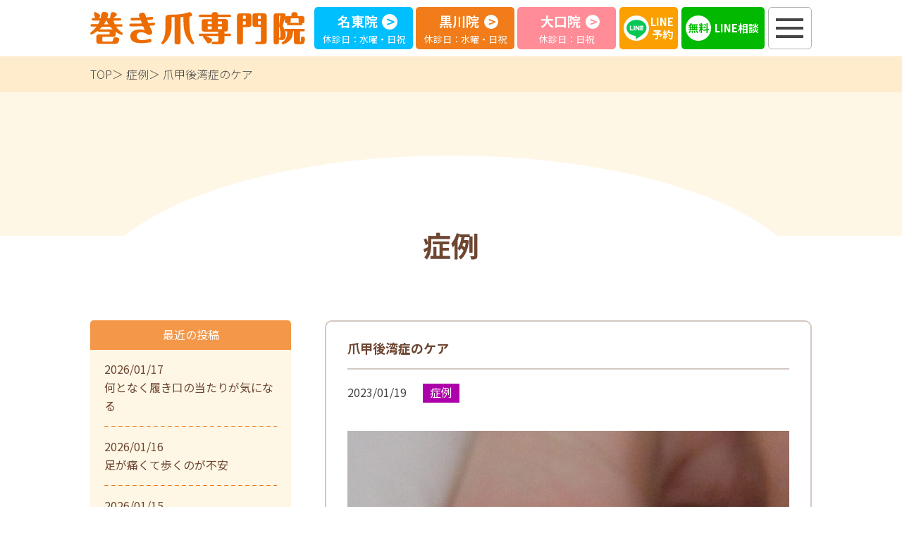

--- FILE ---
content_type: text/html; charset=UTF-8
request_url: https://makizume-lab.com/blog/%E7%88%AA%E7%94%B2%E5%BE%8C%E6%B9%BE%E7%97%87%E3%81%AE%E3%82%B1%E3%82%A2/
body_size: 11994
content:
<!DOCTYPE html>
<html lang="ja">
  <head>
    <meta charset="utf-8">
    <meta name="HandheldFriendly" content="True">
    <meta name="MobileOptimized" content="320">
    <meta name="format-detection" content="telephone=no">
    <meta http-equiv="X-UA-Compatible" content="IE=edge">
    <!--[if IE]><meta http-equiv="cleartype" content="on"><![endif]-->
    <meta name="viewport" content="width=device-width, initial-scale=1, shrink-to-fit=no, user-scalable=0" id="viewport">
    
    <script src="//ajax.googleapis.com/ajax/libs/webfont/1.6.26/webfont.js"></script>
    <script>
      WebFont.load({
      google: {
        families: [
          'Noto Sans JP:300,400,500,700,900:japanese&display=swap'
        ]
      }
      });
    </script>
    	<style>img:is([sizes="auto" i], [sizes^="auto," i]) { contain-intrinsic-size: 3000px 1500px }</style>
	
		<!-- All in One SEO 4.2.2 -->
		<title>爪甲後湾症のケア | 名古屋市北区黒川・名東区牧の原・大口町の巻き爪専門院</title>
		<meta name="description" content="名古屋市北区、東区、西区、中区、千種区、守山区にお住まいで巻き爪にお悩みの方は名古屋市北区黒川の巻き爪専門院へご相談ください。" />
		<meta name="robots" content="max-image-preview:large" />
		<link rel="canonical" href="https://makizume-lab.com/blog/%e7%88%aa%e7%94%b2%e5%be%8c%e6%b9%be%e7%97%87%e3%81%ae%e3%82%b1%e3%82%a2/" />
		<meta property="og:locale" content="ja_JP" />
		<meta property="og:site_name" content="名古屋で巻き爪専門治療院はみずの接骨院" />
		<meta property="og:type" content="article" />
		<meta property="og:title" content="爪甲後湾症のケア | 名古屋市北区黒川・名東区牧の原・大口町の巻き爪専門院" />
		<meta property="og:description" content="名古屋市北区、東区、西区、中区、千種区、守山区にお住まいで巻き爪にお悩みの方は名古屋市北区黒川の巻き爪専門院へご相談ください。" />
		<meta property="og:url" content="https://makizume-lab.com/blog/%e7%88%aa%e7%94%b2%e5%be%8c%e6%b9%be%e7%97%87%e3%81%ae%e3%82%b1%e3%82%a2/" />
		<meta property="og:image" content="https://makizume-lab.com/wp-content/uploads/2021/05/ogp-1.jpg" />
		<meta property="og:image:secure_url" content="https://makizume-lab.com/wp-content/uploads/2021/05/ogp-1.jpg" />
		<meta property="og:image:width" content="1200" />
		<meta property="og:image:height" content="630" />
		<meta property="article:published_time" content="2023-01-19T13:56:22+00:00" />
		<meta property="article:modified_time" content="2023-01-19T23:28:05+00:00" />
		<meta name="twitter:card" content="summary" />
		<meta name="twitter:title" content="爪甲後湾症のケア | 名古屋市北区黒川・名東区牧の原・大口町の巻き爪専門院" />
		<meta name="twitter:description" content="名古屋市北区、東区、西区、中区、千種区、守山区にお住まいで巻き爪にお悩みの方は名古屋市北区黒川の巻き爪専門院へご相談ください。" />
		<meta name="twitter:image" content="https://makizume-lab.com/wp-content/uploads/2021/05/ogp-1.jpg" />
		<!-- All in One SEO -->

<link rel='dns-prefetch' href='//cdnjs.cloudflare.com' />
<link rel='stylesheet' id='wp-block-library-css' href='https://makizume-lab.com/wp-includes/css/dist/block-library/style.min.css?ver=6.8.3' media='all' />
<style id='classic-theme-styles-inline-css'>
/*! This file is auto-generated */
.wp-block-button__link{color:#fff;background-color:#32373c;border-radius:9999px;box-shadow:none;text-decoration:none;padding:calc(.667em + 2px) calc(1.333em + 2px);font-size:1.125em}.wp-block-file__button{background:#32373c;color:#fff;text-decoration:none}
</style>
<style id='global-styles-inline-css'>
:root{--wp--preset--aspect-ratio--square: 1;--wp--preset--aspect-ratio--4-3: 4/3;--wp--preset--aspect-ratio--3-4: 3/4;--wp--preset--aspect-ratio--3-2: 3/2;--wp--preset--aspect-ratio--2-3: 2/3;--wp--preset--aspect-ratio--16-9: 16/9;--wp--preset--aspect-ratio--9-16: 9/16;--wp--preset--color--black: #000000;--wp--preset--color--cyan-bluish-gray: #abb8c3;--wp--preset--color--white: #ffffff;--wp--preset--color--pale-pink: #f78da7;--wp--preset--color--vivid-red: #cf2e2e;--wp--preset--color--luminous-vivid-orange: #ff6900;--wp--preset--color--luminous-vivid-amber: #fcb900;--wp--preset--color--light-green-cyan: #7bdcb5;--wp--preset--color--vivid-green-cyan: #00d084;--wp--preset--color--pale-cyan-blue: #8ed1fc;--wp--preset--color--vivid-cyan-blue: #0693e3;--wp--preset--color--vivid-purple: #9b51e0;--wp--preset--gradient--vivid-cyan-blue-to-vivid-purple: linear-gradient(135deg,rgba(6,147,227,1) 0%,rgb(155,81,224) 100%);--wp--preset--gradient--light-green-cyan-to-vivid-green-cyan: linear-gradient(135deg,rgb(122,220,180) 0%,rgb(0,208,130) 100%);--wp--preset--gradient--luminous-vivid-amber-to-luminous-vivid-orange: linear-gradient(135deg,rgba(252,185,0,1) 0%,rgba(255,105,0,1) 100%);--wp--preset--gradient--luminous-vivid-orange-to-vivid-red: linear-gradient(135deg,rgba(255,105,0,1) 0%,rgb(207,46,46) 100%);--wp--preset--gradient--very-light-gray-to-cyan-bluish-gray: linear-gradient(135deg,rgb(238,238,238) 0%,rgb(169,184,195) 100%);--wp--preset--gradient--cool-to-warm-spectrum: linear-gradient(135deg,rgb(74,234,220) 0%,rgb(151,120,209) 20%,rgb(207,42,186) 40%,rgb(238,44,130) 60%,rgb(251,105,98) 80%,rgb(254,248,76) 100%);--wp--preset--gradient--blush-light-purple: linear-gradient(135deg,rgb(255,206,236) 0%,rgb(152,150,240) 100%);--wp--preset--gradient--blush-bordeaux: linear-gradient(135deg,rgb(254,205,165) 0%,rgb(254,45,45) 50%,rgb(107,0,62) 100%);--wp--preset--gradient--luminous-dusk: linear-gradient(135deg,rgb(255,203,112) 0%,rgb(199,81,192) 50%,rgb(65,88,208) 100%);--wp--preset--gradient--pale-ocean: linear-gradient(135deg,rgb(255,245,203) 0%,rgb(182,227,212) 50%,rgb(51,167,181) 100%);--wp--preset--gradient--electric-grass: linear-gradient(135deg,rgb(202,248,128) 0%,rgb(113,206,126) 100%);--wp--preset--gradient--midnight: linear-gradient(135deg,rgb(2,3,129) 0%,rgb(40,116,252) 100%);--wp--preset--font-size--small: 13px;--wp--preset--font-size--medium: 20px;--wp--preset--font-size--large: 36px;--wp--preset--font-size--x-large: 42px;--wp--preset--spacing--20: 0.44rem;--wp--preset--spacing--30: 0.67rem;--wp--preset--spacing--40: 1rem;--wp--preset--spacing--50: 1.5rem;--wp--preset--spacing--60: 2.25rem;--wp--preset--spacing--70: 3.38rem;--wp--preset--spacing--80: 5.06rem;--wp--preset--shadow--natural: 6px 6px 9px rgba(0, 0, 0, 0.2);--wp--preset--shadow--deep: 12px 12px 50px rgba(0, 0, 0, 0.4);--wp--preset--shadow--sharp: 6px 6px 0px rgba(0, 0, 0, 0.2);--wp--preset--shadow--outlined: 6px 6px 0px -3px rgba(255, 255, 255, 1), 6px 6px rgba(0, 0, 0, 1);--wp--preset--shadow--crisp: 6px 6px 0px rgba(0, 0, 0, 1);}:where(.is-layout-flex){gap: 0.5em;}:where(.is-layout-grid){gap: 0.5em;}body .is-layout-flex{display: flex;}.is-layout-flex{flex-wrap: wrap;align-items: center;}.is-layout-flex > :is(*, div){margin: 0;}body .is-layout-grid{display: grid;}.is-layout-grid > :is(*, div){margin: 0;}:where(.wp-block-columns.is-layout-flex){gap: 2em;}:where(.wp-block-columns.is-layout-grid){gap: 2em;}:where(.wp-block-post-template.is-layout-flex){gap: 1.25em;}:where(.wp-block-post-template.is-layout-grid){gap: 1.25em;}.has-black-color{color: var(--wp--preset--color--black) !important;}.has-cyan-bluish-gray-color{color: var(--wp--preset--color--cyan-bluish-gray) !important;}.has-white-color{color: var(--wp--preset--color--white) !important;}.has-pale-pink-color{color: var(--wp--preset--color--pale-pink) !important;}.has-vivid-red-color{color: var(--wp--preset--color--vivid-red) !important;}.has-luminous-vivid-orange-color{color: var(--wp--preset--color--luminous-vivid-orange) !important;}.has-luminous-vivid-amber-color{color: var(--wp--preset--color--luminous-vivid-amber) !important;}.has-light-green-cyan-color{color: var(--wp--preset--color--light-green-cyan) !important;}.has-vivid-green-cyan-color{color: var(--wp--preset--color--vivid-green-cyan) !important;}.has-pale-cyan-blue-color{color: var(--wp--preset--color--pale-cyan-blue) !important;}.has-vivid-cyan-blue-color{color: var(--wp--preset--color--vivid-cyan-blue) !important;}.has-vivid-purple-color{color: var(--wp--preset--color--vivid-purple) !important;}.has-black-background-color{background-color: var(--wp--preset--color--black) !important;}.has-cyan-bluish-gray-background-color{background-color: var(--wp--preset--color--cyan-bluish-gray) !important;}.has-white-background-color{background-color: var(--wp--preset--color--white) !important;}.has-pale-pink-background-color{background-color: var(--wp--preset--color--pale-pink) !important;}.has-vivid-red-background-color{background-color: var(--wp--preset--color--vivid-red) !important;}.has-luminous-vivid-orange-background-color{background-color: var(--wp--preset--color--luminous-vivid-orange) !important;}.has-luminous-vivid-amber-background-color{background-color: var(--wp--preset--color--luminous-vivid-amber) !important;}.has-light-green-cyan-background-color{background-color: var(--wp--preset--color--light-green-cyan) !important;}.has-vivid-green-cyan-background-color{background-color: var(--wp--preset--color--vivid-green-cyan) !important;}.has-pale-cyan-blue-background-color{background-color: var(--wp--preset--color--pale-cyan-blue) !important;}.has-vivid-cyan-blue-background-color{background-color: var(--wp--preset--color--vivid-cyan-blue) !important;}.has-vivid-purple-background-color{background-color: var(--wp--preset--color--vivid-purple) !important;}.has-black-border-color{border-color: var(--wp--preset--color--black) !important;}.has-cyan-bluish-gray-border-color{border-color: var(--wp--preset--color--cyan-bluish-gray) !important;}.has-white-border-color{border-color: var(--wp--preset--color--white) !important;}.has-pale-pink-border-color{border-color: var(--wp--preset--color--pale-pink) !important;}.has-vivid-red-border-color{border-color: var(--wp--preset--color--vivid-red) !important;}.has-luminous-vivid-orange-border-color{border-color: var(--wp--preset--color--luminous-vivid-orange) !important;}.has-luminous-vivid-amber-border-color{border-color: var(--wp--preset--color--luminous-vivid-amber) !important;}.has-light-green-cyan-border-color{border-color: var(--wp--preset--color--light-green-cyan) !important;}.has-vivid-green-cyan-border-color{border-color: var(--wp--preset--color--vivid-green-cyan) !important;}.has-pale-cyan-blue-border-color{border-color: var(--wp--preset--color--pale-cyan-blue) !important;}.has-vivid-cyan-blue-border-color{border-color: var(--wp--preset--color--vivid-cyan-blue) !important;}.has-vivid-purple-border-color{border-color: var(--wp--preset--color--vivid-purple) !important;}.has-vivid-cyan-blue-to-vivid-purple-gradient-background{background: var(--wp--preset--gradient--vivid-cyan-blue-to-vivid-purple) !important;}.has-light-green-cyan-to-vivid-green-cyan-gradient-background{background: var(--wp--preset--gradient--light-green-cyan-to-vivid-green-cyan) !important;}.has-luminous-vivid-amber-to-luminous-vivid-orange-gradient-background{background: var(--wp--preset--gradient--luminous-vivid-amber-to-luminous-vivid-orange) !important;}.has-luminous-vivid-orange-to-vivid-red-gradient-background{background: var(--wp--preset--gradient--luminous-vivid-orange-to-vivid-red) !important;}.has-very-light-gray-to-cyan-bluish-gray-gradient-background{background: var(--wp--preset--gradient--very-light-gray-to-cyan-bluish-gray) !important;}.has-cool-to-warm-spectrum-gradient-background{background: var(--wp--preset--gradient--cool-to-warm-spectrum) !important;}.has-blush-light-purple-gradient-background{background: var(--wp--preset--gradient--blush-light-purple) !important;}.has-blush-bordeaux-gradient-background{background: var(--wp--preset--gradient--blush-bordeaux) !important;}.has-luminous-dusk-gradient-background{background: var(--wp--preset--gradient--luminous-dusk) !important;}.has-pale-ocean-gradient-background{background: var(--wp--preset--gradient--pale-ocean) !important;}.has-electric-grass-gradient-background{background: var(--wp--preset--gradient--electric-grass) !important;}.has-midnight-gradient-background{background: var(--wp--preset--gradient--midnight) !important;}.has-small-font-size{font-size: var(--wp--preset--font-size--small) !important;}.has-medium-font-size{font-size: var(--wp--preset--font-size--medium) !important;}.has-large-font-size{font-size: var(--wp--preset--font-size--large) !important;}.has-x-large-font-size{font-size: var(--wp--preset--font-size--x-large) !important;}
:where(.wp-block-post-template.is-layout-flex){gap: 1.25em;}:where(.wp-block-post-template.is-layout-grid){gap: 1.25em;}
:where(.wp-block-columns.is-layout-flex){gap: 2em;}:where(.wp-block-columns.is-layout-grid){gap: 2em;}
:root :where(.wp-block-pullquote){font-size: 1.5em;line-height: 1.6;}
</style>
<link rel='stylesheet' id='fc-blog-css' href='https://makizume-lab.com/wp-content/themes/fcvanilla/css/blog.css?ver=6.8.3' media='all' />
<link rel='stylesheet' id='fc-cms-css' href='https://makizume-lab.com/wp-content/themes/fcvanilla/css/cms.css?ver=6.8.3' media='all' />
<link rel='stylesheet' id='aurora-heatmap-css' href='https://makizume-lab.com/wp-content/plugins/aurora-heatmap/style.css?ver=1.5.4' media='all' />
<script src="//cdnjs.cloudflare.com/ajax/libs/jquery/3.6.0/jquery.min.js?ver=3.6.0" id="jquery-core-js"></script>
<script src="//cdnjs.cloudflare.com/ajax/libs/jquery-migrate/3.3.2/jquery-migrate.min.js?ver=3.3.2" id="jquery-migrate-js"></script>
<script src="https://makizume-lab.com/wp-content/plugins/aurora-heatmap/js/mobile-detect.min.js?ver=1.4.4" id="mobile-detect-js"></script>
<script id="aurora-heatmap-reporter-js-extra">
var aurora_heatmap_reporter = {"ajax_url":"https:\/\/makizume-lab.com\/wp-admin\/admin-ajax.php","action":"aurora_heatmap","interval":"10","stacks":"10","reports":"click_pc,click_mobile","debug":"0","ajax_delay_time":"3000"};
</script>
<script src="https://makizume-lab.com/wp-content/plugins/aurora-heatmap/js/reporter.js?ver=1.5.4" id="aurora-heatmap-reporter-js"></script>
<link rel='shortlink' href='https://makizume-lab.com/?p=4112' />
<link rel="apple-touch-icon" sizes="180x180" href="/wp-content/uploads/fbrfg/apple-touch-icon.png">
<link rel="icon" type="image/png" sizes="32x32" href="/wp-content/uploads/fbrfg/favicon-32x32.png">
<link rel="icon" type="image/png" sizes="16x16" href="/wp-content/uploads/fbrfg/favicon-16x16.png">
<link rel="manifest" href="/wp-content/uploads/fbrfg/site.webmanifest">
<link rel="mask-icon" href="/wp-content/uploads/fbrfg/safari-pinned-tab.svg" color="#5bbad5">
<link rel="shortcut icon" href="/wp-content/uploads/fbrfg/favicon.ico">
<meta name="msapplication-TileColor" content="#da532c">
<meta name="msapplication-config" content="/wp-content/uploads/fbrfg/browserconfig.xml">
<meta name="theme-color" content="#ffffff">
<!-- Schema & Structured Data For WP v1.9.98.1 - -->
<script type="application/ld+json" class="saswp-schema-markup-output">
[{"@context":"https://schema.org","@type":"BreadcrumbList","@id":"https://makizume-lab.com/blog/%e7%88%aa%e7%94%b2%e5%be%8c%e6%b9%be%e7%97%87%e3%81%ae%e3%82%b1%e3%82%a2/#breadcrumb","itemListElement":[{"@type":"ListItem","position":1,"item":{"@id":"https://makizume-lab.com","name":"名古屋市北区黒川・名東区牧の原・大口町の巻き爪専門院"}},{"@type":"ListItem","position":2,"item":{"@id":"https://makizume-lab.com/blog/category/makizume_case/","name":"症例"}},{"@type":"ListItem","position":3,"item":{"@id":"https://makizume-lab.com/blog/%e7%88%aa%e7%94%b2%e5%be%8c%e6%b9%be%e7%97%87%e3%81%ae%e3%82%b1%e3%82%a2/","name":"爪甲後湾症のケア"}}]},

{"@context":"https://schema.org","@type":"BlogPosting","@id":"https://makizume-lab.com/blog/%e7%88%aa%e7%94%b2%e5%be%8c%e6%b9%be%e7%97%87%e3%81%ae%e3%82%b1%e3%82%a2/#BlogPosting","url":"https://makizume-lab.com/blog/%e7%88%aa%e7%94%b2%e5%be%8c%e6%b9%be%e7%97%87%e3%81%ae%e3%82%b1%e3%82%a2/","inLanguage":"ja","mainEntityOfPage":"https://makizume-lab.com/blog/%e7%88%aa%e7%94%b2%e5%be%8c%e6%b9%be%e7%97%87%e3%81%ae%e3%82%b1%e3%82%a2/","headline":"爪甲後湾症のケア","description":"爪甲後湾症のお悩みで巻き爪専門院にご来院頂いた患者さんの施術前、施術後の変化です。 初回 施術前の爪甲後湾症です。 施術","articleBody":"爪甲後湾症のお悩みで巻き爪専門院にご来院頂いた患者さんの施術前、施術後の変化です。          初回                      施術前の爪甲後湾症です。  施術後の状態です        写真の爪のように    非常に分厚く変形してしまっていると、    靴下や靴を履くのも大変になり、    上から押されてさらに痛みが生じています。    ここまで爪が厚く変形している場合、    爪下の皮膚とくっついていない部分が多く、    爪としての正常な機能は果たされていません。    なので、    専用のマシンとニッパーで    爪を整えていきます。    爪を短く厚みも無くすことで、    爪も軽くなり    爪が真っ直ぐ前に生えやすくなります。    爪が元に戻るのには個人差もあるので、    絶対きれいになるとは申し上げることは出来ませんが、    安全に生活を送るために、    爪を正常な厚みと長さに整えることは大切です。    爪が厚くなってお困りの方は    名古屋市北区黒川の巻き爪専門院へご相談ください。    &nbsp;","keywords":"","datePublished":"2023-01-19T22:56:22+09:00","dateModified":"2023-01-20T08:28:05+09:00","author":{"@type":"Person","name":"gen799","description":"","url":"https://makizume-lab.com/blog/author/gen799/","sameAs":["https://makizume-lab.com"],"image":{"@type":"ImageObject","url":"https://secure.gravatar.com/avatar/5edece793c02b9101aa216603ccfe46f6a65bf8b936b035c7c4bbb5ca10f4fc6?s=96&d=mm&r=g","height":96,"width":96}},"editor":{"@type":"Person","name":"gen799","description":"","url":"https://makizume-lab.com/blog/author/gen799/","sameAs":["https://makizume-lab.com"],"image":{"@type":"ImageObject","url":"https://secure.gravatar.com/avatar/5edece793c02b9101aa216603ccfe46f6a65bf8b936b035c7c4bbb5ca10f4fc6?s=96&d=mm&r=g","height":96,"width":96}},"publisher":{"@type":"Organization","name":"名古屋で巻き爪専門治療院はみずの接骨院","url":"https://makizume-lab.com","logo":{"@type":"ImageObject","url":"http://makizume-lab.com/wp-content/uploads/2021/04/logo.svg","width":"0","height":"0"}},"image":[{"@type":"ImageObject","@id":"https://makizume-lab.com/blog/%e7%88%aa%e7%94%b2%e5%be%8c%e6%b9%be%e7%97%87%e3%81%ae%e3%82%b1%e3%82%a2/#primaryimage","url":"https://makizume-lab.com/wp-content/uploads/2023/01/DSCF1022-scaled-e1673916763758-1200x1139.jpg","width":"1200","height":"1139"},{"@type":"ImageObject","url":"https://makizume-lab.com/wp-content/uploads/2023/01/DSCF1022-scaled-e1673916763758-1200x900.jpg","width":"1200","height":"900"},{"@type":"ImageObject","url":"https://makizume-lab.com/wp-content/uploads/2023/01/DSCF1022-scaled-e1673916763758-1200x675.jpg","width":"1200","height":"675"},{"@type":"ImageObject","url":"https://makizume-lab.com/wp-content/uploads/2023/01/DSCF1022-scaled-e1673916763758-300x285.jpg","width":300,"height":285},{"@type":"ImageObject","url":"https://makizume-lab.com/wp-content/uploads/2023/01/DSCF1032-scaled-e1673916782591-281x300.jpg","width":281,"height":300}]}]
</script>

<link rel="alternate" type="application/rss+xml" title="RSS" href="https://makizume-lab.com/rsslatest.xml" />		<style id="wp-custom-css">
			@media only screen and (max-width: 767.98px){
	.footer-logo{
		left:0;
	}
	}
@media print, (min-width: 768px) {
	.footer-column{
		width:100%;
	}
	.footer_menu_left_box{
		display:flex;
		flex-direction:column;
	}
	.footer_container_left{
		display:flex;
	}
	.patient-menu.orange_menu a:hover {
  border-bottom: 1px solid #f06e00;
}
		.navigation-menu .navigation-column{
		width:100%;
	}
	.humnuv_left_box{
		display:flex;flex-direction:column;
	}
	.humnuv_container{
 	display:flex;
	}
	.navigation-link.no_border_link > li{
		border-bottom:0;
	}
}		</style>
		    <style>    .is-term-3:before{ background: #0050aa; }
        .is-term-114:before{ background: #D7A8FF; }
        .is-term-111:before{ background: #AC0258; }
        .is-term-92:before{ background: #AE00AA; }
        .is-term-1:before{ background: #f06e00; }
        .is-term-91:before{ background: #ff8c96; }
        .is-term-115:before{ background: #00BFFF; }
        .is-term-5:before{ background: #c66600; }
    </style>	 <!-- Global site tag (gtag.js) - Google Analytics -->
<script async src="https://www.googletagmanager.com/gtag/js?id=UA-167856306-1"></script>
<script>
  window.dataLayer = window.dataLayer || [];
  function gtag(){dataLayer.push(arguments);}
  gtag('js', new Date());

  gtag('config', 'UA-167856306-1');
</script>
<link rel="stylesheet" type="text/css" href="https://makizume-lab.com/wp-content/themes/fcvanilla/css/footer.css" media="all" />
  </head>
  <body class="wp-singular post-template-default single single-post postid-4112 single-format-standard wp-theme-fcvanilla">
    <div class="container">
      <header >
        <div class="wrapper">
          <div class="header-left"><a class="trans header-logo" href="https://makizume-lab.com/"><img src="https://makizume-lab.com/wp-content/themes/fcvanilla/img/common/logo.svg" width="305"  alt="巻き爪専門院"></a>            <!--<div class="header-address">
              <address class="sm">愛知県丹羽郡大口町余野3丁目234</address>
              <div class="header-group"><span class="icon header-appoint">完全予約制</span><span class="icon header-park">駐車場あり</span></div>
            </div>-->
          </div>
          <div class="header-moment">
	<a class="button-moment trans is-moment-lb js-scroll" href="#footer-meito"> <span class="moment-text">名東院</span>
        <p class="md">休診日：水曜・日祝</p>
        </a>
            <a class="button-moment trans is-moment-orange js-scroll" href="#footer-nagoya">
              <span class="moment-text">黒川院</span>
              <p class="md">休診日：水曜・日祝</p>
            </a>
            <a class="button-moment trans is-moment-pink js-scroll" href="#footer-dakouin">
              <span class="moment-text">大口院</span>
              <p class="md">休診日：日祝</p>
            </a>
          </div>
          <a class="header-web js-scroll" href="#footer">LINE<br class="md">予約</a>
          <a class="header-online md" href="https://makizume-lab.com/online_consultant/">
            <span class="md">LINE相談</span>
          </a>
          <div class="button-menu js-button-menu"><span></span><span></span><span></span></div>
        </div>
        <nav class="navigation js-navigation">
          <div class="overlay-menu js-button-close"></div>
          <div class="navigation-inner">
            <div class="navigation-menu">
				
              <div class="navigation-column sm">
                <div class="navigation-flex is-navigation-hospital">
                  <div class="column">
                    <p class="navigation-text is-orange">当院について</p>
                    <ul class="navigation-link">
                      <li><a class="item-link" href="https://makizume-lab.com/feature/"><span>特徴</span></a></li>
                      <li><a class="item-link" href="https://makizume-lab.com/about/"><span>院紹介・料金案内</span></a></li>
                      <li><a class="item-link" href="https://makizume-lab.com/cases/"><span>巻爪症例と患者様の声</span></a></li>
                      <li class="md"><a class="item-link" href="https://mizuno-bone.com/" target="_blank" rel="noopener"><span>みずの接骨院公式サイト</span></a></li>
                    </ul>
                  </div>
                  <div class="column">
                    <p class="navigation-text is-orange">お知らせ</p>
                    <ul class="navigation-link">
                      <li><a class="item-link" href="https://makizume-lab.com/blog/category/ooguchi_news/"><span>大口院からのお知らせ</span></a></li>
                      <li><a class="item-link" href="https://makizume-lab.com/blog/category/kurokawa_news/"><span>黒川院からのお知らせ</span></a></li>
                      <li><a class="item-link" href="https://makizume-lab.com/blog/category/meito_news/"><span>名東院からのお知らせ</span></a></li>
                      <li class="navigation-sub"><a class="item-link" href="https://makizume-lab.com/online_consultant/"><span>LINE相談</span></a></li>
                      <li class="navigation-sub"><a class="item-link" href="https://makizume-lab.com/q_a/"><span>よくある質問</span></a></li>
                    </ul>
                  </div>
                </div>
              </div>
              <div class="navigation-column md">
                <div class="navigation-flex is-navigation-hospital">
					<div class="humnav_left_box">
	                    <p class="navigation-text is-orange">当院について</p>
						<div class="humnuv_container">
                          <div class="column">
                            <ul class="navigation-link">
                              <li><a class="item-link" href="https://makizume-lab.com/feature/"><span>特徴</span></a></li>
                              <li><a class="item-link" href="https://makizume-lab.com/about/"><span>院紹介・料金案内</span></a></li>
                            </ul>
                          </div>
                          <div class="column">
                            <ul class="navigation-link">
                              <li><a class="item-link" href="https://makizume-lab.com/cases/"><span>巻爪症例と患者様の声</span></a></li>
                              <li class="md"><a class="item-link" href="https://mizuno-bone.com/" target="_blank" rel="noopener"><span>みずの接骨院公式サイト</span></a></li>
                            </ul>
                          </div>
						</div>
				    </div>
				 <div class="column">
                    <p class="navigation-text is-orange">お知らせ</p>
                    <ul class="navigation-link">
                      <li><a class="item-link" href="https://makizume-lab.com/blog/category/ooguchi_news/"><span>大口院からのお知らせ</span></a></li>
                      <li><a class="item-link" href="https://makizume-lab.com/blog/category/kurokawa_news/"><span>黒川院からのお知らせ</span></a></li>
                      <li><a class="item-link" href="https://makizume-lab.com/blog/category/meito_news/"><span>名東院からのお知らせ</span></a></li>
                    </ul>
                  </div>
				  <div class="column">
                    <ul class="navigation-link no_border_link">
                      <li class="navigation-sub"><a class="item-link" href="https://makizume-lab.com/online_consultant/"><span>LINE相談</span></a></li>
                      <li class="navigation-sub"><a class="item-link" href="https://makizume-lab.com/q_a/"><span>よくある質問</span></a></li>
                    </ul>
                  </div>
					
					
                </div>
              </div>
				
				
				<div class="sm" style="text-align:center;">
					  <a class="item-link" href="https://mizuno-bone.com/" target="_blank" rel="noopener"><span>みずの接骨院公式サイト</span></a>
                  </div>
            </div>
          </div>
        </nav>
      </header><main>
  <div class="breadcrumb">
    <div class="wrapper">
      <ul class="breadcrumb-list">
        <li><a class="trans" href="https://makizume-lab.com/">TOP</a></li>
        <li><a class="trans" href="https://makizume-lab.com/blog/category/makizume_case/">症例</a></li>
        <li>爪甲後湾症のケア</li>
      </ul>
    </div>
  </div>
  <article class="section-common section-blog">
    <div class="wrapper">
      <p class="title-primary">症例</p>
      <div class="main-content">
        <div class="main-column">
          <div class="blog-article">
            <h1 class="blog-name">爪甲後湾症のケア</h1>
            <div class="blog-heading">
              <time class="blog-date" datetime="2023-01-19">2023/01/19</time><span class="blog-tag" style="background-color: #AE00AA">症例</span>
            </div>
            <div class="post-content"><img src="https://makizume-lab.com/wp-content/uploads/2023/01/DSCF1022-scaled-e1673916763758.jpg" class="attachment-full size-full wp-post-image" alt="" decoding="async" fetchpriority="high" srcset="https://makizume-lab.com/wp-content/uploads/2023/01/DSCF1022-scaled-e1673916763758.jpg 1017w, https://makizume-lab.com/wp-content/uploads/2023/01/DSCF1022-scaled-e1673916763758-300x285.jpg 300w, https://makizume-lab.com/wp-content/uploads/2023/01/DSCF1022-scaled-e1673916763758-768x729.jpg 768w" sizes="(max-width: 1017px) 100vw, 1017px" /><h3>爪甲後湾症のお悩みで巻き爪専門院にご来院頂いた患者さんの施術前、施術後の変化です。</h3>
<table style="width: 100%; height: 260px;">
<tbody>
<tr style="height: 65px;">
<td style="height: 65px; width: 49.8567%;">
<h3>初回</h3>
</td>
<td style="height: 65px; width: 47.851%;">
<h3></h3>
</td>
</tr>
<tr style="height: 171px;">
<td style="height: 171px; width: 49.8567%;"><img decoding="async" class="alignnone size-medium wp-image-4110" src="https://makizume-lab.com/wp-content/uploads/2023/01/DSCF1022-scaled-e1673916763758-300x285.jpg" alt="" width="300" height="285" srcset="https://makizume-lab.com/wp-content/uploads/2023/01/DSCF1022-scaled-e1673916763758-300x285.jpg 300w, https://makizume-lab.com/wp-content/uploads/2023/01/DSCF1022-scaled-e1673916763758-768x729.jpg 768w, https://makizume-lab.com/wp-content/uploads/2023/01/DSCF1022-scaled-e1673916763758.jpg 1017w" sizes="(max-width: 300px) 100vw, 300px" /></td>
<td style="height: 171px; width: 47.851%;"><img decoding="async" class="alignnone size-medium wp-image-4111" src="https://makizume-lab.com/wp-content/uploads/2023/01/DSCF1032-scaled-e1673916782591-281x300.jpg" alt="" width="281" height="300" srcset="https://makizume-lab.com/wp-content/uploads/2023/01/DSCF1032-scaled-e1673916782591-281x300.jpg 281w, https://makizume-lab.com/wp-content/uploads/2023/01/DSCF1032-scaled-e1673916782591-768x821.jpg 768w, https://makizume-lab.com/wp-content/uploads/2023/01/DSCF1032-scaled-e1673916782591.jpg 934w" sizes="(max-width: 281px) 100vw, 281px" /></td>
</tr>
<tr style="height: 24px;">
<td style="height: 24px; width: 49.8567%;">施術前の爪甲後湾症です。</td>
<td style="height: 24px; width: 47.851%;">施術後の状態です</td>
</tr>
</tbody>
</table>
<p>写真の爪のように</p>
<p>非常に分厚く変形してしまっていると、</p>
<p>靴下や靴を履くのも大変になり、</p>
<p>上から押されてさらに痛みが生じています。</p>
<p>ここまで爪が厚く変形している場合、</p>
<p>爪下の皮膚とくっついていない部分が多く、</p>
<p>爪としての正常な機能は果たされていません。</p>
<p>なので、</p>
<p>専用のマシンとニッパーで</p>
<p>爪を整えていきます。</p>
<p>爪を短く厚みも無くすことで、</p>
<p>爪も軽くなり</p>
<p>爪が真っ直ぐ前に生えやすくなります。</p>
<p>爪が元に戻るのには個人差もあるので、</p>
<p>絶対きれいになるとは申し上げることは出来ませんが、</p>
<p>安全に生活を送るために、</p>
<p>爪を正常な厚みと長さに整えることは大切です。</p>
<p>爪が厚くなってお困りの方は</p>
<p>名古屋市北区黒川の巻き爪専門院へご相談ください。</p>
<p>&nbsp;</p>
</div>
          </div>
          <div class="pager-common">            <a class="pager-prev" href="https://makizume-lab.com/blog/%e5%b7%bb%e3%81%8d%e7%88%aa-%e3%80%80%e8%87%aa%e5%88%86%e3%81%a7%e3%82%82%e3%81%93%e3%81%93%e3%81%be%e3%81%a7%e8%89%af%e3%81%8f%e3%81%aa%e3%82%8b%e3%81%a8%e3%81%af%e6%80%9d%e3%81%a3%e3%81%a6%e3%81%84/">&lt; 前へ</a>
            <a class="pager-list" href="https://makizume-lab.com/blog/category/makizume_case/">一覧へ戻る</a>
            <a class="pager-next" href="https://makizume-lab.com/blog/%e5%b7%bb%e3%81%8d%e7%88%aa%e5%8d%92%e6%a5%ad-22/">次へ &gt;</a>
          </div>
        </div>
<aside class="sidebar">
  <div class="widget-box box-latest">
    <p class="widget-title">最近の投稿</p>
    <ul class="list-latest-news">
            <li><a class="trans item-latest" href="https://makizume-lab.com/blog/%e4%bd%95%e3%81%a8%e3%81%aa%e3%81%8f%e5%b1%a5%e3%81%8d%e5%8f%a3%e3%81%ae%e5%bd%93%e3%81%9f%e3%82%8a%e3%81%8c%e6%b0%97%e3%81%ab%e3%81%aa%e3%82%8b/">
          <time datetime="2026-01-17">2026/01/17</time>
          <p class="news-summary">何となく履き口の当たりが気になる</p></a></li>
            <li><a class="trans item-latest" href="https://makizume-lab.com/blog/%e8%b6%b3%e3%81%8c%e7%97%9b%e3%81%8f%e3%81%a6%e6%ad%a9%e3%81%8f%e3%81%ae%e3%81%8c%e4%b8%8d%e5%ae%89/">
          <time datetime="2026-01-16">2026/01/16</time>
          <p class="news-summary">足が痛くて歩くのが不安</p></a></li>
            <li><a class="trans item-latest" href="https://makizume-lab.com/blog/%e3%81%a8%e3%81%ab%e3%81%8b%e3%81%8f%e6%a5%bd%e3%81%ab%e8%b6%b3%e3%81%ae%e3%82%b1%e3%82%a2%e3%82%84%e3%83%88%e3%83%ac%e3%83%bc%e3%83%8b%e3%83%b3%e3%82%b0%e3%81%8c%e3%81%97%e3%81%9f%e3%81%84/">
          <time datetime="2026-01-15">2026/01/15</time>
          <p class="news-summary">とにかく楽に足のケアやトレーニングがしたい</p></a></li>
            <li><a class="trans item-latest" href="https://makizume-lab.com/blog/%e3%81%aa%e3%81%9c%e7%88%aa%e3%81%8c%e5%88%86%e5%8e%9a%e3%81%8f%e3%81%aa%e3%82%8b%e3%81%ae%e3%81%a7%e3%81%97%e3%82%87%e3%81%86%e3%81%8b%ef%bc%9f/">
          <time datetime="2026-01-15">2026/01/15</time>
          <p class="news-summary">なぜ爪が分厚くなるのでしょうか？</p></a></li>
          </ul>
  </div>
  <div class="widget-box box-category">
    <p class="widget-title">カテゴリ一覧</p>
    <ul class="list-latest-news">
            <li><a class="category-item trans is-term-114" href="https://makizume-lab.com/blog/category/cause/">巻き爪になる原因</a></li>
            <li><a class="category-item trans is-term-111" href="https://makizume-lab.com/blog/category/%e5%95%86%e5%93%81/">商品</a></li>
            <li><a class="category-item trans is-term-92" href="https://makizume-lab.com/blog/category/makizume_case/">症例</a></li>
            <li><a class="category-item trans is-term-1" href="https://makizume-lab.com/blog/category/kurokawa_news/">黒川院お知らせ</a></li>
            <li><a class="category-item trans is-term-91" href="https://makizume-lab.com/blog/category/ooguchi_news/">大口院お知らせ</a></li>
            <li><a class="category-item trans is-term-115" href="https://makizume-lab.com/blog/category/meito_news/">名東院お知らせ</a></li>
            <li><a class="category-item trans is-term-5" href="https://makizume-lab.com/blog/category/%e6%82%a3%e8%80%85%e6%a7%98%e3%81%ae%e5%a3%b0/">患者様の声</a></li>
          </ul>
  </div>
  <ul class="widget-box widget-calendar">
        <li id="custom-post-type-calendar-5" class="widget widget_calendar"><div class="calendar_wrap"><table class="wp-calendar wp-calendar-table">
		<caption>2026年1月</caption>
		<thead>
		<tr>
		<th scope="col" title="月曜日">月</th>
		<th scope="col" title="火曜日">火</th>
		<th scope="col" title="水曜日">水</th>
		<th scope="col" title="木曜日">木</th>
		<th scope="col" title="金曜日">金</th>
		<th scope="col" title="土曜日">土</th>
		<th scope="col" title="日曜日">日</th>
		</tr>
		</thead>
		<tbody>
		<tr>
		<td colspan="3" class="pad">&nbsp;</td><td>1</td><td>2</td><td>3</td><td>4</td>
	</tr>
	<tr>
		<td><a href="https://makizume-lab.com/blog/2026/01/05/" aria-label="2026年1月5日 に投稿を公開">5</a></td><td><a href="https://makizume-lab.com/blog/2026/01/06/" aria-label="2026年1月6日 に投稿を公開">6</a></td><td><a href="https://makizume-lab.com/blog/2026/01/07/" aria-label="2026年1月7日 に投稿を公開">7</a></td><td><a href="https://makizume-lab.com/blog/2026/01/08/" aria-label="2026年1月8日 に投稿を公開">8</a></td><td><a href="https://makizume-lab.com/blog/2026/01/09/" aria-label="2026年1月9日 に投稿を公開">9</a></td><td><a href="https://makizume-lab.com/blog/2026/01/10/" aria-label="2026年1月10日 に投稿を公開">10</a></td><td><a href="https://makizume-lab.com/blog/2026/01/11/" aria-label="2026年1月11日 に投稿を公開">11</a></td>
	</tr>
	<tr>
		<td>12</td><td><a href="https://makizume-lab.com/blog/2026/01/13/" aria-label="2026年1月13日 に投稿を公開">13</a></td><td>14</td><td><a href="https://makizume-lab.com/blog/2026/01/15/" aria-label="2026年1月15日 に投稿を公開">15</a></td><td><a href="https://makizume-lab.com/blog/2026/01/16/" aria-label="2026年1月16日 に投稿を公開">16</a></td><td><a href="https://makizume-lab.com/blog/2026/01/17/" aria-label="2026年1月17日 に投稿を公開">17</a></td><td class="today">18</td>
	</tr>
	<tr>
		<td>19</td><td>20</td><td>21</td><td>22</td><td>23</td><td>24</td><td>25</td>
	</tr>
	<tr>
		<td>26</td><td>27</td><td>28</td><td>29</td><td>30</td><td>31</td>
		<td class="pad" colspan="1">&nbsp;</td>
	</tr>
	</tbody>
	</table><nav aria-label="前と次の月" class="wp-calendar-nav">
		<span class="wp-calendar-nav-prev"><a href="https://makizume-lab.com/blog/2025/12/">&laquo; 12月</a></span>
		<span class="pad">&nbsp;</span>
		<span class="wp-calendar-nav-next">&nbsp;</span>
		</nav></div></li>
<li id="search-2" class="widget widget_search"><form role="search" method="get" class="search-form" action="https://makizume-lab.com/">
				<label>
					<span class="screen-reader-text">検索:</span>
					<input type="search" class="search-field" placeholder="検索&hellip;" value="" name="s" />
				</label>
				<input type="submit" class="search-submit" value="検索" />
			</form></li>
<li id="recent-posts-2" class="widget widget_recent_entries"><ul>
<li>
		<a href="https://makizume-lab.com/blog/%e4%bd%95%e3%81%a8%e3%81%aa%e3%81%8f%e5%b1%a5%e3%81%8d%e5%8f%a3%e3%81%ae%e5%bd%93%e3%81%9f%e3%82%8a%e3%81%8c%e6%b0%97%e3%81%ab%e3%81%aa%e3%82%8b/">何となく履き口の当たりが気になる</a>
		</li>
	<li>
		<a href="https://makizume-lab.com/blog/%e8%b6%b3%e3%81%8c%e7%97%9b%e3%81%8f%e3%81%a6%e6%ad%a9%e3%81%8f%e3%81%ae%e3%81%8c%e4%b8%8d%e5%ae%89/">足が痛くて歩くのが不安</a>
		</li>
	<li>
		<a href="https://makizume-lab.com/blog/%e3%81%a8%e3%81%ab%e3%81%8b%e3%81%8f%e6%a5%bd%e3%81%ab%e8%b6%b3%e3%81%ae%e3%82%b1%e3%82%a2%e3%82%84%e3%83%88%e3%83%ac%e3%83%bc%e3%83%8b%e3%83%b3%e3%82%b0%e3%81%8c%e3%81%97%e3%81%9f%e3%81%84/">とにかく楽に足のケアやトレーニングがしたい</a>
		</li>
	<li>
		<a href="https://makizume-lab.com/blog/%e3%81%aa%e3%81%9c%e7%88%aa%e3%81%8c%e5%88%86%e5%8e%9a%e3%81%8f%e3%81%aa%e3%82%8b%e3%81%ae%e3%81%a7%e3%81%97%e3%82%87%e3%81%86%e3%81%8b%ef%bc%9f/">なぜ爪が分厚くなるのでしょうか？</a>
		</li>
	<li>
		<a href="https://makizume-lab.com/blog/%e8%b6%b3%e6%8c%87%e3%81%ab%e9%9a%a3%e3%81%ae%e6%8c%87%e3%83%bb%e7%88%aa%e3%81%8c%e5%bd%93%e3%81%9f%e3%82%8b/">足指に隣の指・爪が当たる</a>
		</li>
</ul></li>
      </ul>
</aside>      </div>
    </div>
  </article>
</main>
<footer data-id="footer">
        <div class="button-top js-button-top"></div>
        <div class="footer-bar sm js-footer-bar">
          <ul class="footer-list">
            <li><a class="footer-message js-scroll" href="#footer"><span>店舗を選んで予約する</span></a></li>
            <li><a class="footer-line js-scroll" href="https://makizume-lab.com/online_consultant/">LINE相談</a></li>
          </ul>
        </div>
        <div class="footer-top">
          <div class="wrapper">
            <a class="footer-logo trans" href="https://makizume-lab.com/">
              <img class="md" src="https://makizume-lab.com/wp-content/themes/fcvanilla/img/common/logo_footer.svg" width="400" height="51" alt="巻き爪専門院 ペディグラス愛知" loading="lazy">
              <img class="sm" src="https://makizume-lab.com/wp-content/themes/fcvanilla/img/common/sp/logo_footer_01.svg" width="284" height="32" alt="巻き爪専門院 ペディグラス愛知" loading="lazy">
            </a>
            <div class="site-flex site-modify">
              <div class="site-column is-site-orange" data-id="footer-nagoya">
                <h2 class="modify-title"><span class="modify-line md">名古屋黒川院のご予約・お問い合わせ</span><span class="modify-line sm">名古屋黒川院<span class="sm">のご予約・お問い合わせ</span></span></h2>
                <div class="modify-button-row"><a class="button-modify js-scroll trans" href="https://makizume-lab.com/about/#about-nagoya"><span>黒川院の詳細はこちら</span></a></div>
                <div class="site-address">
                  <address>〒462-0841<br><span class="site-address-text">愛知県名古屋市北区黒川本通1丁目28-1</span><a class="site-map" href="https://goo.gl/maps/AxYkgxSd6639SaWVA" target="_blank" rel="noopener">GoogleMap</a></address>
                </div>
				  <div class="site-appointment"><span class="icon appoint-text">完全予約制</span><span class="icon rest-text">休業日：水曜・日祝</span><span class="icon parking-text">お近くのコインパーキングをご利用ください <a href="https://makizume-lab.com/blog/%e5%b7%bb%e3%81%8d%e7%88%aa%e5%b0%82%e9%96%80%e9%99%a2%e9%bb%92%e5%b7%9d%e9%99%a2%e3%81%ae%e9%a7%90%e8%bb%8a%e5%a0%b4%e3%81%ab%e3%81%a4%e3%81%84%e3%81%a6/">＞詳細はこちら</a></span></div>
                <div class="site-row">
                  <a class="site-group" href="tel:052-991-2822">
                    <p class="site-tel"><span class="tel">052-991-2822</span></p>
                    <p class="site-time">診察時間｜<time>10:00</time>〜<time>19:00</time></p>
                  </a>
                  <a class="link-item is-box-web trans" href="https://lin.ee/34QHIDR" target="_blank" rel="noopener">
                    <p class="site-link is-web"><span>黒川院のLINE予約</span></p>
                    <p class="site-text">LINE予約はコチラ＞</p>
                  </a>
                </div>
                <div class="data-wrapper">
                  <table class="site-data">
                    <thead>
                      <tr>
                        <th>診察時間</th>
                        <th>月</th>
                        <th>火</th>
                        <th>水</th>
                        <th>木</th>
                        <th>金</th>
                        <th>土</th>
                        <th>日・祝</th>
                      </tr>
                    </thead>
                    <tbody>
                      <tr>
                        <td class="time"><time>10:00</time>〜<time>19:00</time></td>
                        <td><span class="ticked">●</span></td>
                        <td><span class="ticked">●</span></td>
                        <td><span class="none">ー</span></td>
                        <td><span class="ticked">●</span></td>
                        <td><span class="ticked">●</span></td>
                        <td><span class="ticked">●</span></td>
                        <td><span class="none">ー</span></td>
                      </tr>
                    </tbody>
                  </table>
                </div>
                <p class="site-system md">※<span class="text">完全予約制</span>です｡</p>
              </div>
              <div class="site-column is-site-pink" data-id="footer-dakouin">
                <h2 class="modify-title"><span class="modify-line">大口院のご予約・お問い合わせ</span></h2>
                <div class="modify-button-row"><a class="button-modify js-scroll trans" href="https://makizume-lab.com/about/#about-dakouin"><span>大口院の詳細はこちら</span></a></div>
                <div class="site-address">
                  <address>〒480-0146<br><span class="site-address-text">愛知県丹羽郡大口町余野 3丁目234</span><a class="site-map" href="https://www.google.com/maps/place/%E3%81%BF%E3%81%9A%E3%81%AE%E6%8E%A5%E9%AA%A8%E9%99%A2/@35.344446,136.911534,15z/data=!4m2!3m1!1s0x0:0x3ccf50606d920c60?sa=X&ved=2ahUKEwin-eD4qaTwAhVzwosBHTICAYcQ_BIwFHoECEoQBQ" target="_blank" rel="noopener">GoogleMap</a></address>
                </div>
                <div class="site-appointment">
                  <span class="icon appoint-text">完全予約制</span>
                  <span class="icon rest-text">休業日：日祝</span>
                  <span class="icon parking-text">駐車場あり <a href="https://makizume-lab.com/blog/%e5%a4%a7%e5%8f%a3%e9%99%a2%e3%81%af%e7%84%a1%e6%96%99%e9%a7%90%e8%bb%8a%e5%a0%b4%e3%81%8c%ef%bc%91%ef%bc%94%e5%8f%b0%e3%81%82%e3%82%8a%e3%81%be%e3%81%99%e3%80%82/">＞詳細はこちら</a></span>
                </div>
                <div class="site-row">
                  <a class="site-group" href="tel:0587-84-5500">
                    <p class="site-tel"><span class="tel">0587-84-5500</span></p>
                    <p class="site-time">診察時間｜<time>11:30</time>〜<time>19:00</time></p>
                  </a>
				  <a class="link-item is-box-web trans" href="https://liff.line.me/1645278921-kWRPP32q/?accountId=mizuno-bone.com" target="_blank" rel="noopener">
                  <!--<a class="link-item is-box-web trans" href="#" style="pointer-events: none;">-->
                    <p class="site-link is-web"><span>大口院のLINE予約</span></p>
                    <p class="site-text">LINE予約はコチラ＞</p>
                  </a>
                </div>
                <div class="data-wrapper">
                  <table class="site-data">
                    <thead>
                      <tr>
                        <th>診察時間</th>
                        <th>月</th>
                        <th>火</th>
                        <th>水</th>
                        <th>木</th>
                        <th>金</th>
                        <th>土</th>
                        <th>日・祝</th>
                      </tr>
                    </thead>
                    <tbody>
                      <tr>
                        <td class="time"><time>11:30</time>〜<time>19:00</time></td>
                        <td><span class="ticked">●</span></td>
                        <td><span class="ticked">●</span></td>
                        <td><span class="ticked">●</span></td>
                        <td><span class="ticked">●</span></td>
                        <td><span class="ticked">●</span></td>
                        <td><span class="ticked">●</span></td>
                        <td><span class="none">ー</span></td>
                      </tr>
                    </tbody>
                  </table>
                </div>
                <p class="site-system md">※<span class="text">完全予約制</span>です｡</p>
              </div>
<div class="site-column is-site-lb" data-id="footer-meito">
            <h2 class="modify-title"><span class="modify-line">名古屋名東院のご予約・お問い合わせ</span></h2>
            <div class="modify-button-row"><a class="button-modify js-scroll trans" href="https://makizume-lab.com/about/#about-meito"><span>名東院の詳細はこちら</span></a></div>
            <div class="site-address">
              <address>
              〒465-0072<br>
              名古屋市名東区牧の原1-402-2F <a class="site-map" href="https://maps.app.goo.gl/3H56U9ukHtFXNQ3J7" target="_blank" rel="noopener">GoogleMap</a>
              </address>
            </div>
            <div class="site-appointment"> <span class="icon appoint-text">完全予約制</span> <span class="icon rest-text">休業日：水曜・日祝</span><br>
<span class="icon parking-text">駐車場あり</span> </div>
            <div class="site-row"> <a class="site-group" href="tel:052-990-1803">
              <p class="site-tel"><span class="tel">052-990-1803</span></p>
              <p class="site-time">診察時間｜
                10:00〜17:00
              </p>
              </a> <a class="link-item is-box-web trans" href="https://lin.ee/O852SnT" target="_blank" rel="noopener"> 
              <!--<a class="link-item is-box-web trans" href="#" style="pointer-events: none;">-->
              <p class="site-link is-web"><span>名東院のLINE予約</span></p>
              <p class="site-text">LINE予約はコチラ＞</p>
            </a> </div>
            <div class="data-wrapper">
              <table class="site-data">
                <thead>
                  <tr>
                    <th>診察時間</th>
                    <th>月</th>
                    <th>火</th>
                    <th>水</th>
                    <th>木</th>
                    <th>金</th>
                    <th>土</th>
                    <th>日・祝</th>
                  </tr>
                </thead>
                <tbody>
                  <tr>
                    <td class="time"><time>10:00</time>
                      〜
                      <time>17:00</time></td>
                    <td><span class="ticked">●</span></td>
                    <td><span class="ticked">●</span></td>
                    <td><span class="ticked"><span class="none">ー</span></span></td>
                    <td><span class="ticked">●</span></td>
                    <td><span class="ticked">●</span></td>
                    <td><span class="ticked">●</span></td>
                    <td><span class="none">ー</span></td>
                  </tr>
                </tbody>
              </table>
            </div>
            <p class="site-system md">※<span class="text">完全予約制</span>です｡</p>
          </div>
 
<div class="ft-nail sm"><a href="https://makizume-lab.com/blog/nailoil/" target="" rel="nofollow" class="trans"><img src="https://makizume-lab.com/wp-content/themes/fcvanilla/img/common/ft_nail.png" alt="巻き爪専門院オリジナルネイルオイル" loading="lazy"></a></div> 

            </div>
          </div>
        </div>
        <div class="footer-menu">
          <div class="wrapper">
            <div class="footer-row md">
             <div class="footer-column">
 
                <div class="footer-row">
					<div class="footer_menu_left_box">
						<p class="footer-text is-orange">当院について</p>
					    <div class="footer_container_left">
                          <div class="footer-hospital">
                            <ul class="footer-sub">
                              <li><a class="item-link" href="https://makizume-lab.com/feature/"><span>特徴 </span></a></li>
                              <li><a class="item-link" href="https://makizume-lab.com/about/"><span>院紹介・料金案内</span></a></li>
                            </ul>
                          </div>
                          <div class="footer-hospital">
                            <ul class="footer-sub">
                              <li><a class="item-link" href="https://makizume-lab.com/cases/"><span>巻き爪症例と患者様の声</span></a></li>
                              <li><a class="item-link" href="https://mizuno-bone.com/" target="_blank" rel="noopener"><span>みずの接骨院公式サイト</span></a></li>
                            </ul>
                          </div>					
						</div>
					</div>
					
                  <div class="footer-patient">
                    <p class="footer-text is-orange">お知らせ</p>
                    <ul class="footer-sub">
                      <li><a class="item-link" href="https://makizume-lab.com/blog/category/ooguchi_news/"><span>大口院からのお知らせ</span></a></li>
                      <li><a class="item-link" href="https://makizume-lab.com/blog/category/kurokawa_news/"><span>黒川院からのお知らせ</span></a></li>
                      <li><a class="item-link" href="https://makizume-lab.com/blog/category/meito_news/"><span>名東院からのお知らせ</span></a></li>
                    </ul>
                  </div>
			      <div class="footer-patient">
					<ul class="patient-menu orange_menu">
                      <li><a href="https://makizume-lab.com/online_consultant/"><span>LINE相談</span></a></li>
                      <li><a href="https://makizume-lab.com/q_a/"><span>よくある質問</span></a></li>
                    </ul>
				  </div>
                </div>
<div class="ft-nail"><a href="https://makizume-lab.com/blog/nailoil/" target="" rel="nofollow" class="trans"><img src="https://makizume-lab.com/wp-content/themes/fcvanilla/img/common/ft_nail.png" alt="巻き爪専門院オリジナルネイルオイル" loading="lazy"></a></div> 
              </div>
            </div><small class="copyright">&copy; 2021 MizunoMakizume<a class="image-link trans" href="https://www.maru-nagoya.jp/works/" target="_blank" rel="noopener"><img src="https://makizume-lab.com/wp-content/themes/fcvanilla/img/common/txt_text.svg" width="126" height="21" alt="Produced by まる" loading="lazy"></a></small>
          </div>
        </div>
      </footer>
    </div>
		<script type="speculationrules">
{"prefetch":[{"source":"document","where":{"and":[{"href_matches":"\/*"},{"not":{"href_matches":["\/wp-*.php","\/wp-admin\/*","\/wp-content\/uploads\/*","\/wp-content\/*","\/wp-content\/plugins\/*","\/wp-content\/themes\/fcvanilla\/*","\/*\\?(.+)"]}},{"not":{"selector_matches":"a[rel~=\"nofollow\"]"}},{"not":{"selector_matches":".no-prefetch, .no-prefetch a"}}]},"eagerness":"conservative"}]}
</script>
<script src="https://makizume-lab.com/wp-content/themes/fcvanilla/js/scripts.js?ver=1.0.0" id="fc-script-js"></script>
	</body>
</html>

--- FILE ---
content_type: image/svg+xml
request_url: https://makizume-lab.com/wp-content/themes/fcvanilla/img/common/icon_line_01.svg
body_size: 660
content:
<?xml version="1.0" encoding="UTF-8"?>
<svg id="_レイヤー_2" data-name="レイヤー 2" xmlns="http://www.w3.org/2000/svg" viewBox="0 0 36 36">
  <defs>
    <style>
      .cls-1 {
        fill: #06c755;
      }

      .cls-2 {
        fill: #fff;
      }
    </style>
  </defs>
  <g id="_追随メニュー" data-name="追随メニュー">
    <g>
      <circle class="cls-2" cx="18" cy="18" r="18"/>
      <g>
        <path class="cls-1" d="M32.42,17.58c0-6.33-6.35-11.48-14.15-11.48s-14.15,5.15-14.15,11.48c0,5.68,5.03,10.43,11.84,11.33.46.1,1.09.3,1.25.7.14.36.09.92.05,1.28,0,0-.17,1-.2,1.21-.06.36-.28,1.4,1.23.76,1.51-.64,8.15-4.8,11.12-8.22h0c2.05-2.25,3.03-4.53,3.03-7.07Z"/>
        <g>
          <path class="cls-2" d="M27.72,21.24h-3.98c-.15,0-.27-.12-.27-.27h0v-6.17h0c0-.16.12-.28.27-.28h3.98c.15,0,.27.12.27.27v1c0,.15-.12.27-.27.27h-2.7v1.04h2.7c.15,0,.27.12.27.27v1c0,.15-.12.27-.27.27h-2.7v1.04h2.7c.15,0,.27.12.27.27v1c0,.15-.12.27-.27.27Z"/>
          <path class="cls-2" d="M13.01,21.24c.15,0,.27-.12.27-.27v-1c0-.15-.12-.27-.27-.27h-2.7v-4.9c0-.15-.12-.27-.27-.27h-1c-.15,0-.27.12-.27.27v6.17h0c0,.15.12.27.27.27h3.98Z"/>
          <rect class="cls-2" x="14.13" y="14.52" width="1.54" height="6.72" rx=".27" ry=".27"/>
          <path class="cls-2" d="M22.23,14.52h-1c-.15,0-.27.12-.27.27v3.67l-2.83-3.82s-.01-.02-.02-.03c0,0,0,0,0,0,0,0-.01-.01-.02-.02,0,0,0,0,0,0,0,0,0,0-.01-.01,0,0,0,0,0,0,0,0,0,0-.01,0,0,0,0,0,0,0,0,0,0,0-.01,0,0,0,0,0,0,0,0,0-.01,0-.02,0,0,0,0,0,0,0,0,0-.01,0-.02,0,0,0,0,0,0,0,0,0-.01,0-.02,0,0,0,0,0-.01,0,0,0,0,0-.01,0,0,0,0,0-.01,0,0,0,0,0,0,0h-1c-.15,0-.27.12-.27.27v6.18c0,.15.12.27.27.27h1c.15,0,.27-.12.27-.27v-3.67l2.83,3.82s.04.05.07.07c0,0,0,0,0,0,0,0,.01,0,.02.01,0,0,0,0,0,0,0,0,0,0,.01,0,0,0,0,0,.01,0,0,0,0,0,0,0,0,0,.01,0,.02,0,0,0,0,0,0,0,.02,0,.05,0,.07,0h1c.15,0,.27-.12.27-.27v-6.18c0-.15-.12-.27-.27-.27Z"/>
        </g>
      </g>
    </g>
  </g>
</svg>

--- FILE ---
content_type: image/svg+xml
request_url: https://makizume-lab.com/wp-content/themes/fcvanilla/img/common/icon_calendar_02.svg
body_size: 774
content:
<svg xmlns="http://www.w3.org/2000/svg" viewBox="0 0 18 18"><defs><style>.cls-1{fill:#f06e00;}.cls-2{fill:#ff8c96;}.cls-3{fill:#fff;}</style></defs><g id="Layer_2" data-name="Layer 2"><g id="design"><path class="cls-1" d="M9.17,6.14H8.23V8.88h1c1.11,0,1.64-.53,1.64-1.46S10.26,6.14,9.17,6.14Z"/><path class="cls-2" d="M9,0a9,9,0,1,0,9,9A9,9,0,0,0,9,0Z"/><path class="cls-3" d="M6.71,5.73a.62.62,0,0,0,.62-.62v-1a.62.62,0,0,0-1.24,0v1A.62.62,0,0,0,6.71,5.73Z"/><path class="cls-3" d="M11.27,5.73a.62.62,0,0,0,.62-.62v-1a.62.62,0,0,0-1.24,0v1A.62.62,0,0,0,11.27,5.73Z"/><path class="cls-3" d="M12.82,4.4h-.39v.71a1.16,1.16,0,1,1-2.32,0V4.4H7.87v.71a1.16,1.16,0,1,1-2.32,0V4.4H5.16A1.49,1.49,0,0,0,3.67,5.89V13a1.49,1.49,0,0,0,1.49,1.49h7.66A1.49,1.49,0,0,0,14.31,13V5.89A1.49,1.49,0,0,0,12.82,4.4Zm.31,8.3a.69.69,0,0,1-.69.69H5.54a.69.69,0,0,1-.69-.69V7.17h8.28V12.7Z"/></g></g></svg>

--- FILE ---
content_type: application/javascript
request_url: https://makizume-lab.com/wp-content/themes/fcvanilla/js/scripts.js?ver=1.0.0
body_size: 2094
content:
var app = app || {};

var spBreak = 767.98;
var offsetY = window.pageYOffset;

app.init = function () {
  app.tabletViewport();
  app.browserCheck();
  app.navigation();
  app.heightWindow();
  app.buttonFixed();
  app.slider();
  app.accordion();
  app.sliderGallery();
  app.smoothScroll();
};

app.isMobile = function () {
  return window.matchMedia('(max-width: ' + spBreak + 'px)').matches;
};

app.tabletViewport = function () {
  var viewport = document.getElementById('viewport');

  var viewportSet = function () {
    if (screen.width >= 768 && screen.width <= 1260) {
      viewport.setAttribute('content', 'width=1260, user-scalable=0');
      $('html').addClass('is-ipad');
    } else {
      viewport.setAttribute(
        'content',
        'width=device-width, initial-scale=1, shrink-to-fit=no, user-scalable=0'
      );
      $('html').removeClass('is-ipad');
    }
  };

  viewportSet();

  window.onload = function () {
    viewportSet();
  };

  window.onresize = function () {
    viewportSet();
  };
};

app.browserCheck = function () {
  var html = $('html');
  var userAgent = navigator.userAgent.toLowerCase();
  if (navigator.platform.toLowerCase().indexOf('mac') >= 0) {
    html.addClass('is-mac');
  }
  if (userAgent.indexOf('firefox') > -1) {
    html.addClass('is-firefox');
  }
  if (userAgent.indexOf('safari') != -1) {
    if (userAgent.indexOf('chrome') > -1) {
      html.addClass('is-chrome');
    } else {
      html.addClass('is-safari');
    }
  }
  if (userAgent.indexOf('android') > -1) {
    html.addClass('is-android');
  }
};

app.closeMenu = function () {
  if (!app.isMobile()) {
    $('.container').css({
      top: 'auto'
    });
    $('html,body').scrollTop(offsetY);
  }
};
app.openMenu = function () {
  offsetY = window.pageYOffset;
  if (!app.isMobile()) {
    $('.container').css({
      top: -offsetY + 'px'
    });
  }
};

app.navigation = function () {
  var navigation = $('.js-navigation');
  var buttonClose = $('.js-button-close');
  var buttonOpen = $('.js-button-menu');
  buttonOpen.click(function () {
    buttonOpen.toggleClass('is-active');
    if (buttonOpen.hasClass('is-active')) {
      app.openMenu();
      navigation.stop().fadeIn();
      $('body').addClass('is-body');
    } else {
      navigation.stop().fadeOut();
      $('body').removeClass('is-body');
      app.closeMenu();
    }
    return false;
  });
  buttonClose.click(function () {
    navigation.stop().fadeOut();
    $('body').removeClass('is-body');
    app.closeMenu();
    buttonOpen.removeClass('is-active');
    return false;
  });

  var toggleHeaderLeft = function () {
    var winLeft = $(window).scrollLeft();
    if ($('header').length) {
      $('header').css('transform', 'translateX(' + -winLeft + 'px)');
    }
  };

  toggleHeaderLeft();

  $(window).on('load scroll resize', function () {
    toggleHeaderLeft();
  });
};

app.heightWindow = function () {
  var heightNavigation = function () {
    var heightHeader = 0;
    if (app.isMobile()) {
      heightHeader = $('header').innerHeight();
    }
    var heightWindow = $(window).innerHeight() - heightHeader;
    if ($('.js-navigation').length) {
      $('.js-navigation').css({
        height: heightWindow
      });
    }
  };
  heightNavigation();
  $(window).on('load resize', function () {
    heightNavigation();
  });
};

app.buttonFixed = function () {
  var fixedButton = function () {
    if ($(window).scrollTop() > 300) {
      if ($('.js-footer-bar').length) {
        $('.js-footer-bar').fadeIn();
      }
      if ($('.js-button-menu').length) {
        $('.js-button-menu').addClass('is-fixed');
      }
      $('.js-button-top').fadeIn();
    } else {
      if ($('.js-footer-bar').length) {
        $('.js-footer-bar').fadeOut();
      }
      if ($('.js-button-menu').length) {
        $('.js-button-menu').removeClass('is-fixed');
      }
      $('.js-button-top').fadeOut();
    }
  };

  fixedButton();

  $(window).on('load scroll resize', function () {
    fixedButton();
  });

  $('.js-button-top').click(function () {
    $('html, body').animate(
      {
        scrollTop: 0
      },
      500
    );
  });
};

app.slider = function () {
  if ($('.js-slide-keyvisual').length) {
    $('.js-slide-keyvisual').slick({
      dots: true,
      arrows: false,
      autoplay: true,
      fade: true
    });
  }
};

app.sliderGallery = function () {
  var rtime;
  var timeout = false;
  var delta = 200;

  var initWidth;
  initWidth = $(window).width();
  var screenWidth = screen.width;
  var slickSettingsRightToLeft = {
    dots: false,
    arrows: false,
    autoplay: true,
    autoplaySpeed: 0,
    pauseOnHover: false,
    pauseOnFocus: false,
    variableWidth: true,
    cssEase: 'linear',
    speed: 12000,
    touchMove: false,
    useCSS: useCSS,
    initialSlide: 1
  };

  function resizeEnd () {
    if (new Date() - rtime < delta) {
      setTimeout(resizeEnd, delta);
    } else {
      timeout = false;
      if ($('.slick-initialized').length) {
        $(
          '.js-slide-gallery.slick-initialized, .js-slick-rtl.slick-initialized'
        ).slick('destroy');
      }
      $('.js-slide-gallery').slick(slickSettingsRightToLeft);
    }
  }

  if ($('.js-slide-gallery').length) {
    $(window).on('resize', function () {
      if (initWidth === $(window).width() && screenWidth === screen.width) {
        return;
      }
      initWidth = $(window).width();
      screenWidth = screen.width;
      rtime = new Date();
      if (timeout === false) {
        timeout = true;
        setTimeout(resizeEnd, delta);
      }
    });

    var useCSS = true;
    if (/Edge\/\d./i.test(navigator.userAgent)) {
      useCSS = false;
    }

    if ($('.slick-initialized').length) {
      $('.js-slide-gallery.slick-initialized').slick('destroy');
    }

    $('.js-slide-gallery').slick(slickSettingsRightToLeft);

    // Re-init on orientation changes
    $(window).on('resize', function () {
      if (
        (initWidth > 767 && $(window).width() <= 767) ||
        (initWidth <= 767 && $(window).width() > 767)
      ) {
        initWidth = $(window).width();
        if ($('.slick-initialized').length) {
          $('.js-slide-gallery.slick-initialized').slick('destroy');
        }
        setTimeout(function () {
          $('.js-slide-gallery').slick(slickSettingsRightToLeft);
        }, 100);
      }
    });

    $(window).on('orientationchange', function () {
      if ($('.slick-initialized').length) {
        $('.js-slide-gallery.slick-initialized').slick('destroy');
      }
      $('.js-slide-gallery').slick(slickSettingsRightToLeft);
    });
  }
};

app.accordion = function () {
  $('.js-button-dropdown').click(function () {
    $(this).toggleClass('is-active');
    $(this)
      .parent()
      .find('.js-accordion')
      .stop()
      .slideToggle();
    return false;
  });
};

app.smoothScroll = function () {
  var headerHeight = $('header').outerHeight();
  if (window.location.hash) scroll(0, 0);
  setTimeout(function () {
    scroll(0, 0);
  }, 1);
  if (window.location.hash) {
    var replaceHash = window.location.hash.replace('#', '');
    if ($('[data-id="' + replaceHash + '"]').length) {
      setTimeout(function () {
        $('html, body').animate(
          {
            scrollTop: $('[data-id="' + replaceHash + '"]').offset().top - headerHeight
          },
          500
        );
      }, 1100);
    }
  }
  $('.js-scroll').click(function () {
    var speed = 500;
    var href = $(this).attr('href').split('#')[1];
    if (!$('[data-id="' + href + '"]').length) {
      return;
    }
    var target = $(href == '' ? 'html' : '[data-id="' + href + '"]');
    var position = target.offset().top - headerHeight;
    $('body,html').animate(
      {
        scrollTop: position
      },
      speed,
      'swing'
    );
    return false;
  });
};

$(function () {
  app.init();
});


--- FILE ---
content_type: image/svg+xml
request_url: https://makizume-lab.com/wp-content/themes/fcvanilla/img/common/icon_arrow_12.svg
body_size: 496
content:
<?xml version="1.0" encoding="UTF-8"?>
<svg id="_レイヤー_2" xmlns="http://www.w3.org/2000/svg" version="1.1" viewBox="0 0 20 20">
  <!-- Generator: Adobe Illustrator 29.3.1, SVG Export Plug-In . SVG Version: 2.1.0 Build 151)  -->
  <defs>
    <style>
      .st0 {
        fill: #00bfff;
      }

      .st1 {
        fill: #fff;
      }

      .st2 {
        isolation: isolate;
      }
    </style>
  </defs>
  <circle class="st1" cx="10" cy="10" r="10"/>
  <g class="st2">
    <path class="st0" d="M6.7,12.5l3.7-1.3,2.7-1h0c0,0-2.7-1-2.7-1l-3.7-1.3v-2.2l9.1,3.5v1.9l-9.1,3.5v-2.2Z"/>
  </g>
</svg>

--- FILE ---
content_type: image/svg+xml
request_url: https://makizume-lab.com/wp-content/themes/fcvanilla/img/common/icon_rest.svg
body_size: 493
content:
<svg xmlns="http://www.w3.org/2000/svg" viewBox="0 0 18 18"><defs><style>.cls-1{fill:#f06e00;}.cls-2{fill:#fff;}</style></defs><g id="Layer_2" data-name="Layer 2"><g id="design"><path class="cls-1" d="M9,0a9,9,0,1,0,9,9A9,9,0,0,0,9,0Z"/><path class="cls-2" d="M7.16,3.2A20.19,20.19,0,0,1,5.78,6v8.69H4.58v-7A11.85,11.85,0,0,1,3.26,9.15,8.37,8.37,0,0,0,2.54,7.9,13.59,13.59,0,0,0,6,2.82Zm4.48,3.93a13.17,13.17,0,0,0,3.32,5,4.47,4.47,0,0,0-.91,1,14.61,14.61,0,0,1-3-4.75v6.35H9.82v-6a14,14,0,0,1-3.11,4.49,5.76,5.76,0,0,0-.89-1A12.49,12.49,0,0,0,9.28,7.13H6.35V6H9.82v-3H11V6h3.57V7.13Z"/></g></g></svg>